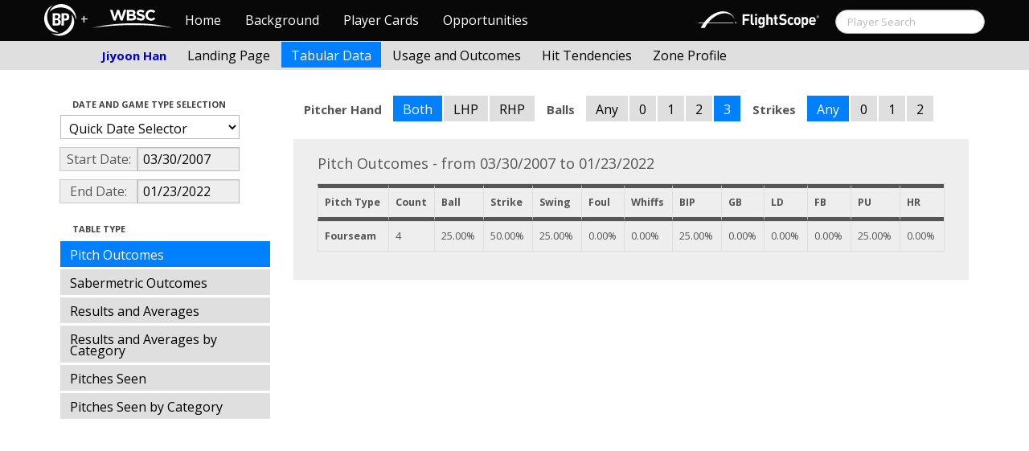

--- FILE ---
content_type: text/html; charset=UTF-8
request_url: http://wbwc.baseballprospectus.com/h_tabs.php?player=7EA58EAF-B5FB-426D-A0EA-AF4D260A054D&gFilt=&time=game&minmax=ci&var=po&s_type=2&startDate=03/30/2007&endDate=01/23/2022&balls=3&strikes=-1&b_hand=-1
body_size: 15679
content:

<!doctype html>
<html>

  <head>
    <title>Women's Baseball</title>
    <meta name="viewport" content="width=device-width, initial-scale=1">
    <meta content="text/html; charset=UTF-8" http-equiv="Content-Type">
    <link rel="stylesheet" href="css/cosmo-min.test.css">
    <link rel="stylesheet" href="css/datepicker.css">
    <script src="js/jquery-min.js"></script>
 	<script src="js/jquery.smooth-scroll.min.js"></script>
    <script src="js/bootstrap.min.js"></script>
    <script src="js/bootstrap-datepicker.js"></script>
    <script src="js/bootswatch.js"></script>
    <script>
	 $(function() {
			$("#startDate").datepicker({
						 "startView": 'decade',
						 "autoclose": true,
						 "todayBtn": true,
					})
			.on('hide', function(ev){
				var x=ev.format();
				window.location = 'h_tabs.php?player=7EA58EAF-B5FB-426D-A0EA-AF4D260A054D&gFilt=&time=game&minmax=ci&var=po&s_type=2&endDate=01/23/2022&startDate=' + x.toString();
			});

			$("#endDate").datepicker(
					{
						 "startView": 'decade',
						 defaultDate: "+0d",
						 "autoclose": true,
						 "todayBtn": true
					})
			 .on('hide', function(ev){
				var x=ev.format();
				window.location = 'h_tabs.php?player=7EA58EAF-B5FB-426D-A0EA-AF4D260A054D&gFilt=&time=game&minmax=ci&var=po&s_type=2&startDate=03/30/2007&endDate=' + x.toString();
			});
	});
    </script>
    <script type="text/javascript">

	  var _gaq = _gaq || [];
	  _gaq.push(['_setAccount', 'UA-105198-4']);
	  _gaq.push(['_trackPageview']);

	  (function() {
	    var ga = document.createElement('script'); ga.type = 'text/javascript'; ga.async = true;
	    ga.src = ('https:' == document.location.protocol ? 'https://ssl' : 'http://www') + '.google-analytics.com/ga.js';
	    var s = document.getElementsByTagName('script')[0]; s.parentNode.insertBefore(ga, s);
	  })();

</script>
  </head>

  <body class="preview" id="top" data-spy="scroll" data-target=".subnav" data-offset="80">

<div class="container">
 <div class="navbar-float">
 	<a href="http://www.brooksbaseball.net"><img src=img/bbb.png></a>
 </div>
</div>

    <!-- Navbar
    ================================================== -->
<div class="navbar navbar-fixed-top">
   <div class="navbar-inner">
     <div class="container">
             
         <a class="btn btn-navbar" data-toggle="collapse" data-target=".nav-collapse">
         <span class="icon-bar"></span>
         <span class="icon-bar"></span>
         <span class="icon-bar"></span>
       </a>
       <div class="nav-collapse collapse" id="main-menu">
           <a href="http://wbwc.baseballprospectus.com/" class="navbar-brand pull-left" style="width: 40px; display: inline-block; margin-top: 5px;"><img src="img/BP-icon.svg" style=""></a><span class="navbar-brand pull-left" style="width: 20px; line-height: 49px; display: inline-block; color: #FFFFFF; text-align: center;">+</span>
           
           <a href="http://wbwc.baseballprospectus.com/" class="navbar-brand pull-left" style="width: 100px;display: inline-block;margin-top: 12px;"><img src="img/wbsc-logo.svg"></a>
           <ul class="nav" id="main-menu-left">
          <li class=""><a href="index.php">Home</a></li>
          <li "=""><a href="about.php">Background</a></li>
          <li><a href="pc_splash.php">Player Cards</a></li>
          <li><a href="opps.php">Opportunities</a></li>
          
        </ul>
        <form class="navbar-search pull-right" action="../search.php" method="get" id="search">
            <input type="text" id="name" class="search-query span2 typeahead" placeholder="Player Search" name="name" autocomplete="off">
        </form>
        <ul class="nav pull-right" id="main-menu-right">
          <li>
                <a href="https://baseball.flightscope.com/" style="padding:10px 20px 0;"><img src="img/flightscope.svg" style="width: 150px;"></a>
          </li>
        </ul>
       </div>
     </div>
   </div>
 </div> 
<div class="container">



<!-- Masthead
================================================== -->
<header class="jumbotron subhead" id="overview">
  <div class="subnav navbar-fixed-top" style="height: 37px">
	<div class="container">
		<ul class="nav nav-pills">
		  <li class=first-nav><b style="color: #0000CD">Jiyoon Han</b></li>
              <li  >
                <a href="h_landing.php?player=7EA58EAF-B5FB-426D-A0EA-AF4D260A054D&time=game&startDate=03/30/2007&endDate=01/23/2022&s_type=2">Landing Page</a>
              </li>
              <li class="active">
                <a href="h_tabs.php?player=7EA58EAF-B5FB-426D-A0EA-AF4D260A054D&time=game&startDate=03/30/2007&endDate=01/23/2022&s_type=2">Tabular Data</a>
              </li>
              <li>
                <a href="h_outcome.php?player=7EA58EAF-B5FB-426D-A0EA-AF4D260A054D&time=game&startDate=03/30/2007&endDate=01/23/2022&s_type=16">Usage and Outcomes</a>
              </li>
              <li>
                <a href="h_tend.php?player=7EA58EAF-B5FB-426D-A0EA-AF4D260A054D&time=game&startDate=03/30/2007&endDate=01/23/2022&s_type=16">Hit Tendencies</a>
              </li>
			  
              <li>
                <a href="h_profile.php?player=7EA58EAF-B5FB-426D-A0EA-AF4D260A054D&time=game&startDate=03/30/2007&endDate=01/23/2022">Zone Profile</a>
              </li>
            </ul>

		</ul>
	</div>
  </div>
</header>

<div class="container" style="height:80px">

</div>
    <div class="container-fluid">
      <div class="row-fluid">
        <div class="span3">
          <ul class="nav  nav-pills nav-stacked">
            <li class="nav-header">Date and Game Type Selection
              <br>
            </li>

                        	<li>
			            	<select class="game-select" id="ySel">
			            		<option>Quick Date Selector</option>
			            		<option value="at">All Time</option>
																	<option value=2026>2026 Season</option>
																	<option value=2025>2025 Season</option>
																	<option value=2024>2024 Season</option>
																	<option value=2023>2023 Season</option>
																	<option value=2022>2022 Season</option>
																	<option value=2021>2021 Season</option>
																	<option value=2020>2020 Season</option>
																	<option value=2019>2019 Season</option>
																	<option value=2018>2018 Season</option>
																	<option value=2017>2017 Season</option>
																	<option value=2016>2016 Season</option>
																	<option value=2015>2015 Season</option>
																	<option value=2014>2014 Season</option>
																	<option value=2013>2013 Season</option>
																	<option value=2012>2012 Season</option>
																	<option value=2011>2011 Season</option>
																	<option value=2010>2010 Season</option>
																	<option value=2009>2009 Season</option>
																	<option value=2008>2008 Season</option>
																	<option value=2007>2007 Season</option>
											            	</select>


							  <script>
									$('#ySel').on('change', function () {
									  var sd = $(this).val(); // get selected value
									  var ed = parseInt(sd)+1;
									  if(sd=="at"){
									      window.location = "h_tabs.php?player=7EA58EAF-B5FB-426D-A0EA-AF4D260A054D&balls=3&strikes=-1&b_hand=-1&time=game&minmax=ci&var=po&s_type=2&gFilt=&startDate=&endDate="; // redirect
									  }
									  else if (sd) { // require a URL
										  window.location = "h_tabs.php?player=7EA58EAF-B5FB-426D-A0EA-AF4D260A054D&balls=3&strikes=-1&b_hand=-1&time=game&minmax=ci&var=po&s_type=2&gFilt=&startDate=01/01/" + sd + "&endDate=01/01/" + ed; // redirect
									  }
									  return false;
									});
							  </script>


            	</li>


				<li>
					<div class="input-append date">
						 <span class="add-on" style="width:85px;">Start Date:</span>
						 <input class="span6" id="startDate" type="text" readonly="readonly" name="date" value="03/30/2007">
					</div>
				</li>
				<li>
					<div class="input-append date">
						 <span class="add-on" style="width:85px;">End Date:</span>
						 <input class="span6" id="endDate" type="text" readonly="readonly" name="date" value="01/23/2022">
					</div>
				</li>

				
				<!-- <li>

				  <select class="game-select" id="gFilt">
						<optgroup label="All Competition Levels">
							<option  value="acl">All Competition Levels</option>
						</optgroup>
               			<optgroup label="Major League Baseball">
							<option  value="allmlb">All MLB</option>
							<option  value="regular">Regular Season Only</option>
							<option  value="postseason">Postseason Only</option>
							 value="ASG">All-Star Appearances</option>?>
               			</optgroup>
               			<optgroup label="Non-MLB Games">
							<option  value="allnmlb">All Non-MLB Games</option>
							<option  value="WBC">World Baseball Classic</option>
							<option  value="Spring">Spring Ball</option>
							<option  value="Winter">Winter and Fall Ball</option>
							<option  value="College">College Games</option>
							<option  value="Minor">Minor Leagues</option>
               			</optgroup>
		          </select>

				  <script>
						$('#gFilt').on('change', function () {
						  var url = $(this).val(); // get selected value
						  if (url) { // require a URL
							  window.location = "h_tabs.php?player=7EA58EAF-B5FB-426D-A0EA-AF4D260A054D&time=game&minmax=ci&var=po&s_type=2&startDate=03/30/2007&endDate=01/23/2022&gFilt=" + url; // redirect
						  }
						  return false;
						});
				  </script>




		        </li> -->

            <li class="nav-header">Table Type
              <br>
            </li>


            <li  class=active >
              <a href="h_tabs.php?player=7EA58EAF-B5FB-426D-A0EA-AF4D260A054D&gFilt=&time=game&minmax=ci&var=po&s_type=2&startDate=03/30/2007&endDate=01/23/2022&balls=3&strikes=-1&b_hand=-1">Pitch Outcomes</a>
            </li>

             <li >
               <a href="h_tabs.php?player=7EA58EAF-B5FB-426D-A0EA-AF4D260A054D&gFilt=&time=game&minmax=ci&var=so&s_type=2&startDate=03/30/2007&endDate=01/23/2022&balls=3&strikes=-1&b_hand=-1">Sabermetric Outcomes</a>
            </li>

            <li >
              <a href="h_tabs.php?player=7EA58EAF-B5FB-426D-A0EA-AF4D260A054D&gFilt=&time=game&minmax=ci&var=ra&s_type=2&startDate=03/30/2007&endDate=01/23/2022&balls=3&strikes=-1&b_hand=-1">Results and Averages</a>
            </li>


            <li >
              <a href="h_tabs.php?player=7EA58EAF-B5FB-426D-A0EA-AF4D260A054D&gFilt=&time=game&minmax=ci&var=racat&s_type=2&startDate=03/30/2007&endDate=01/23/2022&balls=3&strikes=-1&b_hand=-1">Results and Averages by Category</a>
            </li>


            <li >
              <a href="h_tabs.php?player=7EA58EAF-B5FB-426D-A0EA-AF4D260A054D&gFilt=&time=game&minmax=ci&var=usage&s_type=2&startDate=03/30/2007&endDate=01/23/2022&balls=3&strikes=-1&b_hand=-1">Pitches Seen</a>
            </li>

            <li >
              <a href="h_tabs.php?player=7EA58EAF-B5FB-426D-A0EA-AF4D260A054D&gFilt=&time=game&minmax=ci&var=cat&s_type=2&startDate=03/30/2007&endDate=01/23/2022&balls=3&strikes=-1&b_hand=-1">Pitches Seen by Category</a>
            </li>


          </ul>
        </div>
        <div class="span9">

          		  <ul class="nav nav-pills">
		  	<li><b>Pitcher Hand</b></li>
			<li  class=active >
			  <a href="h_tabs.php?player=7EA58EAF-B5FB-426D-A0EA-AF4D260A054D&gFilt=&time=game&minmax=ci&var=po&s_type=2&startDate=03/30/2007&endDate=01/23/2022&balls=3&strikes=-1&b_hand=-1">Both</a>
			</li>
			<li >
			  <a href="h_tabs.php?player=7EA58EAF-B5FB-426D-A0EA-AF4D260A054D&gFilt=&time=game&minmax=ci&var=po&s_type=2&startDate=03/30/2007&endDate=01/23/2022&balls=3&strikes=-1&b_hand=L">LHP</a>
			</li>
			<li >
			  <a href="h_tabs.php?player=7EA58EAF-B5FB-426D-A0EA-AF4D260A054D&gFilt=&time=game&minmax=ci&var=po&s_type=2&startDate=03/30/2007&endDate=01/23/2022&balls=3&strikes=-1&b_hand=R">RHP</a>
			</li>
		  	<li><b>Balls</b></li>
			<li >
			  <a href="h_tabs.php?player=7EA58EAF-B5FB-426D-A0EA-AF4D260A054D&gFilt=&time=game&minmax=ci&var=po&s_type=2&startDate=03/30/2007&endDate=01/23/2022&balls=-1&strikes=-1&b_hand=-1">Any</a>
			</li>
			<li >
			  <a href="h_tabs.php?player=7EA58EAF-B5FB-426D-A0EA-AF4D260A054D&gFilt=&time=game&minmax=ci&var=po&s_type=2&startDate=03/30/2007&endDate=01/23/2022&balls=0&strikes=-1&b_hand=-1">0</a>
			</li>
			<li >
			  <a href="h_tabs.php?player=7EA58EAF-B5FB-426D-A0EA-AF4D260A054D&gFilt=&time=game&minmax=ci&var=po&s_type=2&startDate=03/30/2007&endDate=01/23/2022&balls=1&strikes=-1&b_hand=-1">1</a>
			</li>
			<li >
			  <a href="h_tabs.php?player=7EA58EAF-B5FB-426D-A0EA-AF4D260A054D&gFilt=&time=game&minmax=ci&var=po&s_type=2&startDate=03/30/2007&endDate=01/23/2022&balls=2&strikes=-1&b_hand=-1">2</a>
			</li>
			<li  class=active >
			  <a href="h_tabs.php?player=7EA58EAF-B5FB-426D-A0EA-AF4D260A054D&gFilt=&time=game&minmax=ci&var=po&s_type=2&startDate=03/30/2007&endDate=01/23/2022&balls=3&strikes=-1&b_hand=-1">3</a>
			</li>

		  	<li><b>Strikes</b></li>
			<li  class=active >
			  <a href="h_tabs.php?player=7EA58EAF-B5FB-426D-A0EA-AF4D260A054D&gFilt=&time=game&minmax=ci&var=po&s_type=2&startDate=03/30/2007&endDate=01/23/2022&balls=3&strikes=-1&b_hand=-1">Any</a>
			</li>
			<li >
			  <a href="h_tabs.php?player=7EA58EAF-B5FB-426D-A0EA-AF4D260A054D&gFilt=&time=game&minmax=ci&var=po&s_type=2&startDate=03/30/2007&endDate=01/23/2022&balls=3&strikes=0&b_hand=-1">0</a>
			</li>
			<li >
			  <a href="h_tabs.php?player=7EA58EAF-B5FB-426D-A0EA-AF4D260A054D&gFilt=&time=game&minmax=ci&var=po&s_type=2&startDate=03/30/2007&endDate=01/23/2022&balls=3&strikes=1&b_hand=-1">1</a>
			</li>
			<li >
			  <a href="h_tabs.php?player=7EA58EAF-B5FB-426D-A0EA-AF4D260A054D&gFilt=&time=game&minmax=ci&var=po&s_type=2&startDate=03/30/2007&endDate=01/23/2022&balls=3&strikes=2&b_hand=-1">2</a>
			</li>
		  </ul>
		  
          <div class="hero-unit">
			<div class="container" style="width: 780px">
				<p>
	        	    

Pitch Outcomes - from 03/30/2007 to 01/23/2022<table class="table table-striped table-hover table-bordered" cellspacing="0" style="font-size:70%">

  <thead>
	<tr>
	  <th style="border-bottom:thick solid; border-top: thick solid;">Pitch Type</th>
	  <th style="border-bottom:thick solid; border-top: thick solid;">Count</th>
	  <th style="border-bottom:thick solid; border-top: thick solid;">Ball</th>
	  <th style="border-bottom:thick solid; border-top: thick solid;">Strike</th>
	  <th style="border-bottom:thick solid; border-top: thick solid;">Swing</th>
	  <th style="border-bottom:thick solid; border-top: thick solid;">Foul</th>
	  <th style="border-bottom:thick solid; border-top: thick solid;">Whiffs</th>
	  <th style="border-bottom:thick solid; border-top: thick solid;">BIP</th>
	  <th style="border-bottom:thick solid; border-top: thick solid;">GB</th>
	  <th style="border-bottom:thick solid; border-top: thick solid;">LD</th>
	  <th style="border-bottom:thick solid; border-top: thick solid;">FB</th>
	  <th style="border-bottom:thick solid; border-top: thick solid;">PU</th>
	  <th style="border-bottom:thick solid; border-top: thick solid;">HR</th>	  
	</tr>
<tr><td style="text-weight: bold;"><b>Fourseam</b></td><td>4</td><td>25.00%</td><td>50.00%</td><td>25.00%</td><td>0.00%</td><td>0.00%</td><td>25.00%</td><td>0.00%</td><td>0.00%</td><td>0.00%</td><td>25.00%</td><td>0.00%</td></tr>
	</tr>
</thead>

<tr>


</table>	        	    	        	    	        	    						        	    	        	    
	            </p>
            </div>

          </div>
      </div>
    </div>



  </body>

</html>



